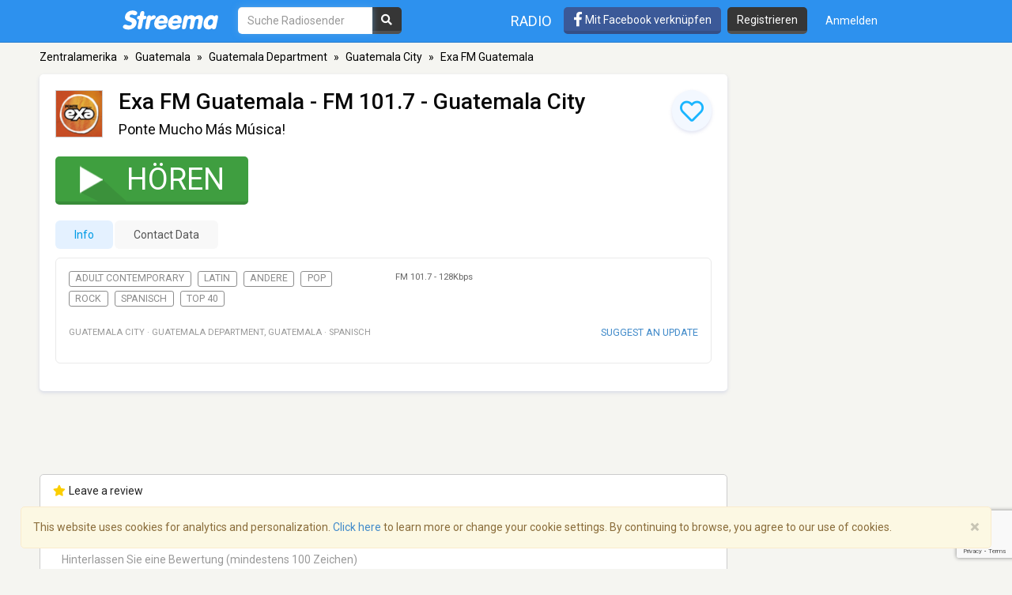

--- FILE ---
content_type: text/html; charset=utf-8
request_url: https://www.google.com/recaptcha/api2/anchor?ar=1&k=6LeCbKwfAAAAAGXbwG-wyQhhz9dxlXuTdtc_oCwI&co=aHR0cHM6Ly9kZS5zdHJlZW1hLmNvbTo0NDM.&hl=en&v=PoyoqOPhxBO7pBk68S4YbpHZ&size=invisible&anchor-ms=20000&execute-ms=30000&cb=5ztsrnxtof9d
body_size: 48930
content:
<!DOCTYPE HTML><html dir="ltr" lang="en"><head><meta http-equiv="Content-Type" content="text/html; charset=UTF-8">
<meta http-equiv="X-UA-Compatible" content="IE=edge">
<title>reCAPTCHA</title>
<style type="text/css">
/* cyrillic-ext */
@font-face {
  font-family: 'Roboto';
  font-style: normal;
  font-weight: 400;
  font-stretch: 100%;
  src: url(//fonts.gstatic.com/s/roboto/v48/KFO7CnqEu92Fr1ME7kSn66aGLdTylUAMa3GUBHMdazTgWw.woff2) format('woff2');
  unicode-range: U+0460-052F, U+1C80-1C8A, U+20B4, U+2DE0-2DFF, U+A640-A69F, U+FE2E-FE2F;
}
/* cyrillic */
@font-face {
  font-family: 'Roboto';
  font-style: normal;
  font-weight: 400;
  font-stretch: 100%;
  src: url(//fonts.gstatic.com/s/roboto/v48/KFO7CnqEu92Fr1ME7kSn66aGLdTylUAMa3iUBHMdazTgWw.woff2) format('woff2');
  unicode-range: U+0301, U+0400-045F, U+0490-0491, U+04B0-04B1, U+2116;
}
/* greek-ext */
@font-face {
  font-family: 'Roboto';
  font-style: normal;
  font-weight: 400;
  font-stretch: 100%;
  src: url(//fonts.gstatic.com/s/roboto/v48/KFO7CnqEu92Fr1ME7kSn66aGLdTylUAMa3CUBHMdazTgWw.woff2) format('woff2');
  unicode-range: U+1F00-1FFF;
}
/* greek */
@font-face {
  font-family: 'Roboto';
  font-style: normal;
  font-weight: 400;
  font-stretch: 100%;
  src: url(//fonts.gstatic.com/s/roboto/v48/KFO7CnqEu92Fr1ME7kSn66aGLdTylUAMa3-UBHMdazTgWw.woff2) format('woff2');
  unicode-range: U+0370-0377, U+037A-037F, U+0384-038A, U+038C, U+038E-03A1, U+03A3-03FF;
}
/* math */
@font-face {
  font-family: 'Roboto';
  font-style: normal;
  font-weight: 400;
  font-stretch: 100%;
  src: url(//fonts.gstatic.com/s/roboto/v48/KFO7CnqEu92Fr1ME7kSn66aGLdTylUAMawCUBHMdazTgWw.woff2) format('woff2');
  unicode-range: U+0302-0303, U+0305, U+0307-0308, U+0310, U+0312, U+0315, U+031A, U+0326-0327, U+032C, U+032F-0330, U+0332-0333, U+0338, U+033A, U+0346, U+034D, U+0391-03A1, U+03A3-03A9, U+03B1-03C9, U+03D1, U+03D5-03D6, U+03F0-03F1, U+03F4-03F5, U+2016-2017, U+2034-2038, U+203C, U+2040, U+2043, U+2047, U+2050, U+2057, U+205F, U+2070-2071, U+2074-208E, U+2090-209C, U+20D0-20DC, U+20E1, U+20E5-20EF, U+2100-2112, U+2114-2115, U+2117-2121, U+2123-214F, U+2190, U+2192, U+2194-21AE, U+21B0-21E5, U+21F1-21F2, U+21F4-2211, U+2213-2214, U+2216-22FF, U+2308-230B, U+2310, U+2319, U+231C-2321, U+2336-237A, U+237C, U+2395, U+239B-23B7, U+23D0, U+23DC-23E1, U+2474-2475, U+25AF, U+25B3, U+25B7, U+25BD, U+25C1, U+25CA, U+25CC, U+25FB, U+266D-266F, U+27C0-27FF, U+2900-2AFF, U+2B0E-2B11, U+2B30-2B4C, U+2BFE, U+3030, U+FF5B, U+FF5D, U+1D400-1D7FF, U+1EE00-1EEFF;
}
/* symbols */
@font-face {
  font-family: 'Roboto';
  font-style: normal;
  font-weight: 400;
  font-stretch: 100%;
  src: url(//fonts.gstatic.com/s/roboto/v48/KFO7CnqEu92Fr1ME7kSn66aGLdTylUAMaxKUBHMdazTgWw.woff2) format('woff2');
  unicode-range: U+0001-000C, U+000E-001F, U+007F-009F, U+20DD-20E0, U+20E2-20E4, U+2150-218F, U+2190, U+2192, U+2194-2199, U+21AF, U+21E6-21F0, U+21F3, U+2218-2219, U+2299, U+22C4-22C6, U+2300-243F, U+2440-244A, U+2460-24FF, U+25A0-27BF, U+2800-28FF, U+2921-2922, U+2981, U+29BF, U+29EB, U+2B00-2BFF, U+4DC0-4DFF, U+FFF9-FFFB, U+10140-1018E, U+10190-1019C, U+101A0, U+101D0-101FD, U+102E0-102FB, U+10E60-10E7E, U+1D2C0-1D2D3, U+1D2E0-1D37F, U+1F000-1F0FF, U+1F100-1F1AD, U+1F1E6-1F1FF, U+1F30D-1F30F, U+1F315, U+1F31C, U+1F31E, U+1F320-1F32C, U+1F336, U+1F378, U+1F37D, U+1F382, U+1F393-1F39F, U+1F3A7-1F3A8, U+1F3AC-1F3AF, U+1F3C2, U+1F3C4-1F3C6, U+1F3CA-1F3CE, U+1F3D4-1F3E0, U+1F3ED, U+1F3F1-1F3F3, U+1F3F5-1F3F7, U+1F408, U+1F415, U+1F41F, U+1F426, U+1F43F, U+1F441-1F442, U+1F444, U+1F446-1F449, U+1F44C-1F44E, U+1F453, U+1F46A, U+1F47D, U+1F4A3, U+1F4B0, U+1F4B3, U+1F4B9, U+1F4BB, U+1F4BF, U+1F4C8-1F4CB, U+1F4D6, U+1F4DA, U+1F4DF, U+1F4E3-1F4E6, U+1F4EA-1F4ED, U+1F4F7, U+1F4F9-1F4FB, U+1F4FD-1F4FE, U+1F503, U+1F507-1F50B, U+1F50D, U+1F512-1F513, U+1F53E-1F54A, U+1F54F-1F5FA, U+1F610, U+1F650-1F67F, U+1F687, U+1F68D, U+1F691, U+1F694, U+1F698, U+1F6AD, U+1F6B2, U+1F6B9-1F6BA, U+1F6BC, U+1F6C6-1F6CF, U+1F6D3-1F6D7, U+1F6E0-1F6EA, U+1F6F0-1F6F3, U+1F6F7-1F6FC, U+1F700-1F7FF, U+1F800-1F80B, U+1F810-1F847, U+1F850-1F859, U+1F860-1F887, U+1F890-1F8AD, U+1F8B0-1F8BB, U+1F8C0-1F8C1, U+1F900-1F90B, U+1F93B, U+1F946, U+1F984, U+1F996, U+1F9E9, U+1FA00-1FA6F, U+1FA70-1FA7C, U+1FA80-1FA89, U+1FA8F-1FAC6, U+1FACE-1FADC, U+1FADF-1FAE9, U+1FAF0-1FAF8, U+1FB00-1FBFF;
}
/* vietnamese */
@font-face {
  font-family: 'Roboto';
  font-style: normal;
  font-weight: 400;
  font-stretch: 100%;
  src: url(//fonts.gstatic.com/s/roboto/v48/KFO7CnqEu92Fr1ME7kSn66aGLdTylUAMa3OUBHMdazTgWw.woff2) format('woff2');
  unicode-range: U+0102-0103, U+0110-0111, U+0128-0129, U+0168-0169, U+01A0-01A1, U+01AF-01B0, U+0300-0301, U+0303-0304, U+0308-0309, U+0323, U+0329, U+1EA0-1EF9, U+20AB;
}
/* latin-ext */
@font-face {
  font-family: 'Roboto';
  font-style: normal;
  font-weight: 400;
  font-stretch: 100%;
  src: url(//fonts.gstatic.com/s/roboto/v48/KFO7CnqEu92Fr1ME7kSn66aGLdTylUAMa3KUBHMdazTgWw.woff2) format('woff2');
  unicode-range: U+0100-02BA, U+02BD-02C5, U+02C7-02CC, U+02CE-02D7, U+02DD-02FF, U+0304, U+0308, U+0329, U+1D00-1DBF, U+1E00-1E9F, U+1EF2-1EFF, U+2020, U+20A0-20AB, U+20AD-20C0, U+2113, U+2C60-2C7F, U+A720-A7FF;
}
/* latin */
@font-face {
  font-family: 'Roboto';
  font-style: normal;
  font-weight: 400;
  font-stretch: 100%;
  src: url(//fonts.gstatic.com/s/roboto/v48/KFO7CnqEu92Fr1ME7kSn66aGLdTylUAMa3yUBHMdazQ.woff2) format('woff2');
  unicode-range: U+0000-00FF, U+0131, U+0152-0153, U+02BB-02BC, U+02C6, U+02DA, U+02DC, U+0304, U+0308, U+0329, U+2000-206F, U+20AC, U+2122, U+2191, U+2193, U+2212, U+2215, U+FEFF, U+FFFD;
}
/* cyrillic-ext */
@font-face {
  font-family: 'Roboto';
  font-style: normal;
  font-weight: 500;
  font-stretch: 100%;
  src: url(//fonts.gstatic.com/s/roboto/v48/KFO7CnqEu92Fr1ME7kSn66aGLdTylUAMa3GUBHMdazTgWw.woff2) format('woff2');
  unicode-range: U+0460-052F, U+1C80-1C8A, U+20B4, U+2DE0-2DFF, U+A640-A69F, U+FE2E-FE2F;
}
/* cyrillic */
@font-face {
  font-family: 'Roboto';
  font-style: normal;
  font-weight: 500;
  font-stretch: 100%;
  src: url(//fonts.gstatic.com/s/roboto/v48/KFO7CnqEu92Fr1ME7kSn66aGLdTylUAMa3iUBHMdazTgWw.woff2) format('woff2');
  unicode-range: U+0301, U+0400-045F, U+0490-0491, U+04B0-04B1, U+2116;
}
/* greek-ext */
@font-face {
  font-family: 'Roboto';
  font-style: normal;
  font-weight: 500;
  font-stretch: 100%;
  src: url(//fonts.gstatic.com/s/roboto/v48/KFO7CnqEu92Fr1ME7kSn66aGLdTylUAMa3CUBHMdazTgWw.woff2) format('woff2');
  unicode-range: U+1F00-1FFF;
}
/* greek */
@font-face {
  font-family: 'Roboto';
  font-style: normal;
  font-weight: 500;
  font-stretch: 100%;
  src: url(//fonts.gstatic.com/s/roboto/v48/KFO7CnqEu92Fr1ME7kSn66aGLdTylUAMa3-UBHMdazTgWw.woff2) format('woff2');
  unicode-range: U+0370-0377, U+037A-037F, U+0384-038A, U+038C, U+038E-03A1, U+03A3-03FF;
}
/* math */
@font-face {
  font-family: 'Roboto';
  font-style: normal;
  font-weight: 500;
  font-stretch: 100%;
  src: url(//fonts.gstatic.com/s/roboto/v48/KFO7CnqEu92Fr1ME7kSn66aGLdTylUAMawCUBHMdazTgWw.woff2) format('woff2');
  unicode-range: U+0302-0303, U+0305, U+0307-0308, U+0310, U+0312, U+0315, U+031A, U+0326-0327, U+032C, U+032F-0330, U+0332-0333, U+0338, U+033A, U+0346, U+034D, U+0391-03A1, U+03A3-03A9, U+03B1-03C9, U+03D1, U+03D5-03D6, U+03F0-03F1, U+03F4-03F5, U+2016-2017, U+2034-2038, U+203C, U+2040, U+2043, U+2047, U+2050, U+2057, U+205F, U+2070-2071, U+2074-208E, U+2090-209C, U+20D0-20DC, U+20E1, U+20E5-20EF, U+2100-2112, U+2114-2115, U+2117-2121, U+2123-214F, U+2190, U+2192, U+2194-21AE, U+21B0-21E5, U+21F1-21F2, U+21F4-2211, U+2213-2214, U+2216-22FF, U+2308-230B, U+2310, U+2319, U+231C-2321, U+2336-237A, U+237C, U+2395, U+239B-23B7, U+23D0, U+23DC-23E1, U+2474-2475, U+25AF, U+25B3, U+25B7, U+25BD, U+25C1, U+25CA, U+25CC, U+25FB, U+266D-266F, U+27C0-27FF, U+2900-2AFF, U+2B0E-2B11, U+2B30-2B4C, U+2BFE, U+3030, U+FF5B, U+FF5D, U+1D400-1D7FF, U+1EE00-1EEFF;
}
/* symbols */
@font-face {
  font-family: 'Roboto';
  font-style: normal;
  font-weight: 500;
  font-stretch: 100%;
  src: url(//fonts.gstatic.com/s/roboto/v48/KFO7CnqEu92Fr1ME7kSn66aGLdTylUAMaxKUBHMdazTgWw.woff2) format('woff2');
  unicode-range: U+0001-000C, U+000E-001F, U+007F-009F, U+20DD-20E0, U+20E2-20E4, U+2150-218F, U+2190, U+2192, U+2194-2199, U+21AF, U+21E6-21F0, U+21F3, U+2218-2219, U+2299, U+22C4-22C6, U+2300-243F, U+2440-244A, U+2460-24FF, U+25A0-27BF, U+2800-28FF, U+2921-2922, U+2981, U+29BF, U+29EB, U+2B00-2BFF, U+4DC0-4DFF, U+FFF9-FFFB, U+10140-1018E, U+10190-1019C, U+101A0, U+101D0-101FD, U+102E0-102FB, U+10E60-10E7E, U+1D2C0-1D2D3, U+1D2E0-1D37F, U+1F000-1F0FF, U+1F100-1F1AD, U+1F1E6-1F1FF, U+1F30D-1F30F, U+1F315, U+1F31C, U+1F31E, U+1F320-1F32C, U+1F336, U+1F378, U+1F37D, U+1F382, U+1F393-1F39F, U+1F3A7-1F3A8, U+1F3AC-1F3AF, U+1F3C2, U+1F3C4-1F3C6, U+1F3CA-1F3CE, U+1F3D4-1F3E0, U+1F3ED, U+1F3F1-1F3F3, U+1F3F5-1F3F7, U+1F408, U+1F415, U+1F41F, U+1F426, U+1F43F, U+1F441-1F442, U+1F444, U+1F446-1F449, U+1F44C-1F44E, U+1F453, U+1F46A, U+1F47D, U+1F4A3, U+1F4B0, U+1F4B3, U+1F4B9, U+1F4BB, U+1F4BF, U+1F4C8-1F4CB, U+1F4D6, U+1F4DA, U+1F4DF, U+1F4E3-1F4E6, U+1F4EA-1F4ED, U+1F4F7, U+1F4F9-1F4FB, U+1F4FD-1F4FE, U+1F503, U+1F507-1F50B, U+1F50D, U+1F512-1F513, U+1F53E-1F54A, U+1F54F-1F5FA, U+1F610, U+1F650-1F67F, U+1F687, U+1F68D, U+1F691, U+1F694, U+1F698, U+1F6AD, U+1F6B2, U+1F6B9-1F6BA, U+1F6BC, U+1F6C6-1F6CF, U+1F6D3-1F6D7, U+1F6E0-1F6EA, U+1F6F0-1F6F3, U+1F6F7-1F6FC, U+1F700-1F7FF, U+1F800-1F80B, U+1F810-1F847, U+1F850-1F859, U+1F860-1F887, U+1F890-1F8AD, U+1F8B0-1F8BB, U+1F8C0-1F8C1, U+1F900-1F90B, U+1F93B, U+1F946, U+1F984, U+1F996, U+1F9E9, U+1FA00-1FA6F, U+1FA70-1FA7C, U+1FA80-1FA89, U+1FA8F-1FAC6, U+1FACE-1FADC, U+1FADF-1FAE9, U+1FAF0-1FAF8, U+1FB00-1FBFF;
}
/* vietnamese */
@font-face {
  font-family: 'Roboto';
  font-style: normal;
  font-weight: 500;
  font-stretch: 100%;
  src: url(//fonts.gstatic.com/s/roboto/v48/KFO7CnqEu92Fr1ME7kSn66aGLdTylUAMa3OUBHMdazTgWw.woff2) format('woff2');
  unicode-range: U+0102-0103, U+0110-0111, U+0128-0129, U+0168-0169, U+01A0-01A1, U+01AF-01B0, U+0300-0301, U+0303-0304, U+0308-0309, U+0323, U+0329, U+1EA0-1EF9, U+20AB;
}
/* latin-ext */
@font-face {
  font-family: 'Roboto';
  font-style: normal;
  font-weight: 500;
  font-stretch: 100%;
  src: url(//fonts.gstatic.com/s/roboto/v48/KFO7CnqEu92Fr1ME7kSn66aGLdTylUAMa3KUBHMdazTgWw.woff2) format('woff2');
  unicode-range: U+0100-02BA, U+02BD-02C5, U+02C7-02CC, U+02CE-02D7, U+02DD-02FF, U+0304, U+0308, U+0329, U+1D00-1DBF, U+1E00-1E9F, U+1EF2-1EFF, U+2020, U+20A0-20AB, U+20AD-20C0, U+2113, U+2C60-2C7F, U+A720-A7FF;
}
/* latin */
@font-face {
  font-family: 'Roboto';
  font-style: normal;
  font-weight: 500;
  font-stretch: 100%;
  src: url(//fonts.gstatic.com/s/roboto/v48/KFO7CnqEu92Fr1ME7kSn66aGLdTylUAMa3yUBHMdazQ.woff2) format('woff2');
  unicode-range: U+0000-00FF, U+0131, U+0152-0153, U+02BB-02BC, U+02C6, U+02DA, U+02DC, U+0304, U+0308, U+0329, U+2000-206F, U+20AC, U+2122, U+2191, U+2193, U+2212, U+2215, U+FEFF, U+FFFD;
}
/* cyrillic-ext */
@font-face {
  font-family: 'Roboto';
  font-style: normal;
  font-weight: 900;
  font-stretch: 100%;
  src: url(//fonts.gstatic.com/s/roboto/v48/KFO7CnqEu92Fr1ME7kSn66aGLdTylUAMa3GUBHMdazTgWw.woff2) format('woff2');
  unicode-range: U+0460-052F, U+1C80-1C8A, U+20B4, U+2DE0-2DFF, U+A640-A69F, U+FE2E-FE2F;
}
/* cyrillic */
@font-face {
  font-family: 'Roboto';
  font-style: normal;
  font-weight: 900;
  font-stretch: 100%;
  src: url(//fonts.gstatic.com/s/roboto/v48/KFO7CnqEu92Fr1ME7kSn66aGLdTylUAMa3iUBHMdazTgWw.woff2) format('woff2');
  unicode-range: U+0301, U+0400-045F, U+0490-0491, U+04B0-04B1, U+2116;
}
/* greek-ext */
@font-face {
  font-family: 'Roboto';
  font-style: normal;
  font-weight: 900;
  font-stretch: 100%;
  src: url(//fonts.gstatic.com/s/roboto/v48/KFO7CnqEu92Fr1ME7kSn66aGLdTylUAMa3CUBHMdazTgWw.woff2) format('woff2');
  unicode-range: U+1F00-1FFF;
}
/* greek */
@font-face {
  font-family: 'Roboto';
  font-style: normal;
  font-weight: 900;
  font-stretch: 100%;
  src: url(//fonts.gstatic.com/s/roboto/v48/KFO7CnqEu92Fr1ME7kSn66aGLdTylUAMa3-UBHMdazTgWw.woff2) format('woff2');
  unicode-range: U+0370-0377, U+037A-037F, U+0384-038A, U+038C, U+038E-03A1, U+03A3-03FF;
}
/* math */
@font-face {
  font-family: 'Roboto';
  font-style: normal;
  font-weight: 900;
  font-stretch: 100%;
  src: url(//fonts.gstatic.com/s/roboto/v48/KFO7CnqEu92Fr1ME7kSn66aGLdTylUAMawCUBHMdazTgWw.woff2) format('woff2');
  unicode-range: U+0302-0303, U+0305, U+0307-0308, U+0310, U+0312, U+0315, U+031A, U+0326-0327, U+032C, U+032F-0330, U+0332-0333, U+0338, U+033A, U+0346, U+034D, U+0391-03A1, U+03A3-03A9, U+03B1-03C9, U+03D1, U+03D5-03D6, U+03F0-03F1, U+03F4-03F5, U+2016-2017, U+2034-2038, U+203C, U+2040, U+2043, U+2047, U+2050, U+2057, U+205F, U+2070-2071, U+2074-208E, U+2090-209C, U+20D0-20DC, U+20E1, U+20E5-20EF, U+2100-2112, U+2114-2115, U+2117-2121, U+2123-214F, U+2190, U+2192, U+2194-21AE, U+21B0-21E5, U+21F1-21F2, U+21F4-2211, U+2213-2214, U+2216-22FF, U+2308-230B, U+2310, U+2319, U+231C-2321, U+2336-237A, U+237C, U+2395, U+239B-23B7, U+23D0, U+23DC-23E1, U+2474-2475, U+25AF, U+25B3, U+25B7, U+25BD, U+25C1, U+25CA, U+25CC, U+25FB, U+266D-266F, U+27C0-27FF, U+2900-2AFF, U+2B0E-2B11, U+2B30-2B4C, U+2BFE, U+3030, U+FF5B, U+FF5D, U+1D400-1D7FF, U+1EE00-1EEFF;
}
/* symbols */
@font-face {
  font-family: 'Roboto';
  font-style: normal;
  font-weight: 900;
  font-stretch: 100%;
  src: url(//fonts.gstatic.com/s/roboto/v48/KFO7CnqEu92Fr1ME7kSn66aGLdTylUAMaxKUBHMdazTgWw.woff2) format('woff2');
  unicode-range: U+0001-000C, U+000E-001F, U+007F-009F, U+20DD-20E0, U+20E2-20E4, U+2150-218F, U+2190, U+2192, U+2194-2199, U+21AF, U+21E6-21F0, U+21F3, U+2218-2219, U+2299, U+22C4-22C6, U+2300-243F, U+2440-244A, U+2460-24FF, U+25A0-27BF, U+2800-28FF, U+2921-2922, U+2981, U+29BF, U+29EB, U+2B00-2BFF, U+4DC0-4DFF, U+FFF9-FFFB, U+10140-1018E, U+10190-1019C, U+101A0, U+101D0-101FD, U+102E0-102FB, U+10E60-10E7E, U+1D2C0-1D2D3, U+1D2E0-1D37F, U+1F000-1F0FF, U+1F100-1F1AD, U+1F1E6-1F1FF, U+1F30D-1F30F, U+1F315, U+1F31C, U+1F31E, U+1F320-1F32C, U+1F336, U+1F378, U+1F37D, U+1F382, U+1F393-1F39F, U+1F3A7-1F3A8, U+1F3AC-1F3AF, U+1F3C2, U+1F3C4-1F3C6, U+1F3CA-1F3CE, U+1F3D4-1F3E0, U+1F3ED, U+1F3F1-1F3F3, U+1F3F5-1F3F7, U+1F408, U+1F415, U+1F41F, U+1F426, U+1F43F, U+1F441-1F442, U+1F444, U+1F446-1F449, U+1F44C-1F44E, U+1F453, U+1F46A, U+1F47D, U+1F4A3, U+1F4B0, U+1F4B3, U+1F4B9, U+1F4BB, U+1F4BF, U+1F4C8-1F4CB, U+1F4D6, U+1F4DA, U+1F4DF, U+1F4E3-1F4E6, U+1F4EA-1F4ED, U+1F4F7, U+1F4F9-1F4FB, U+1F4FD-1F4FE, U+1F503, U+1F507-1F50B, U+1F50D, U+1F512-1F513, U+1F53E-1F54A, U+1F54F-1F5FA, U+1F610, U+1F650-1F67F, U+1F687, U+1F68D, U+1F691, U+1F694, U+1F698, U+1F6AD, U+1F6B2, U+1F6B9-1F6BA, U+1F6BC, U+1F6C6-1F6CF, U+1F6D3-1F6D7, U+1F6E0-1F6EA, U+1F6F0-1F6F3, U+1F6F7-1F6FC, U+1F700-1F7FF, U+1F800-1F80B, U+1F810-1F847, U+1F850-1F859, U+1F860-1F887, U+1F890-1F8AD, U+1F8B0-1F8BB, U+1F8C0-1F8C1, U+1F900-1F90B, U+1F93B, U+1F946, U+1F984, U+1F996, U+1F9E9, U+1FA00-1FA6F, U+1FA70-1FA7C, U+1FA80-1FA89, U+1FA8F-1FAC6, U+1FACE-1FADC, U+1FADF-1FAE9, U+1FAF0-1FAF8, U+1FB00-1FBFF;
}
/* vietnamese */
@font-face {
  font-family: 'Roboto';
  font-style: normal;
  font-weight: 900;
  font-stretch: 100%;
  src: url(//fonts.gstatic.com/s/roboto/v48/KFO7CnqEu92Fr1ME7kSn66aGLdTylUAMa3OUBHMdazTgWw.woff2) format('woff2');
  unicode-range: U+0102-0103, U+0110-0111, U+0128-0129, U+0168-0169, U+01A0-01A1, U+01AF-01B0, U+0300-0301, U+0303-0304, U+0308-0309, U+0323, U+0329, U+1EA0-1EF9, U+20AB;
}
/* latin-ext */
@font-face {
  font-family: 'Roboto';
  font-style: normal;
  font-weight: 900;
  font-stretch: 100%;
  src: url(//fonts.gstatic.com/s/roboto/v48/KFO7CnqEu92Fr1ME7kSn66aGLdTylUAMa3KUBHMdazTgWw.woff2) format('woff2');
  unicode-range: U+0100-02BA, U+02BD-02C5, U+02C7-02CC, U+02CE-02D7, U+02DD-02FF, U+0304, U+0308, U+0329, U+1D00-1DBF, U+1E00-1E9F, U+1EF2-1EFF, U+2020, U+20A0-20AB, U+20AD-20C0, U+2113, U+2C60-2C7F, U+A720-A7FF;
}
/* latin */
@font-face {
  font-family: 'Roboto';
  font-style: normal;
  font-weight: 900;
  font-stretch: 100%;
  src: url(//fonts.gstatic.com/s/roboto/v48/KFO7CnqEu92Fr1ME7kSn66aGLdTylUAMa3yUBHMdazQ.woff2) format('woff2');
  unicode-range: U+0000-00FF, U+0131, U+0152-0153, U+02BB-02BC, U+02C6, U+02DA, U+02DC, U+0304, U+0308, U+0329, U+2000-206F, U+20AC, U+2122, U+2191, U+2193, U+2212, U+2215, U+FEFF, U+FFFD;
}

</style>
<link rel="stylesheet" type="text/css" href="https://www.gstatic.com/recaptcha/releases/PoyoqOPhxBO7pBk68S4YbpHZ/styles__ltr.css">
<script nonce="Jw6vU5rMnnExGf10jkI1dQ" type="text/javascript">window['__recaptcha_api'] = 'https://www.google.com/recaptcha/api2/';</script>
<script type="text/javascript" src="https://www.gstatic.com/recaptcha/releases/PoyoqOPhxBO7pBk68S4YbpHZ/recaptcha__en.js" nonce="Jw6vU5rMnnExGf10jkI1dQ">
      
    </script></head>
<body><div id="rc-anchor-alert" class="rc-anchor-alert"></div>
<input type="hidden" id="recaptcha-token" value="[base64]">
<script type="text/javascript" nonce="Jw6vU5rMnnExGf10jkI1dQ">
      recaptcha.anchor.Main.init("[\x22ainput\x22,[\x22bgdata\x22,\x22\x22,\[base64]/[base64]/MjU1Ong/[base64]/[base64]/[base64]/[base64]/[base64]/[base64]/[base64]/[base64]/[base64]/[base64]/[base64]/[base64]/[base64]/[base64]/[base64]\\u003d\x22,\[base64]\\u003d\x22,\x22wobDisKvw6QAw7vCm8KRRsORScOjH8OSDzwAwqIHw7VHF8OBwosvXBvDjMK2FMKOaS7ChcO8wpzDsQrCrcK4w5oTwoo0wpY4w4bCswkrPsKpfW1iDsKNw6xqERIvwoPCizbCiSVBw5rDsFfDvWrCglNVw4ErwrzDs0R/[base64]/CqsK3P1g/wpnCp8KCHsKwd8KqwonCssOaw4pJSWswTsOyRRtML0Qjw6nCsMKreHF5VnN2C8K9wpxCw4N8w5YNwow/w6PCjXoqBcOvw6QdVMOawpXDmAISw7/Dl3jClcK2d0rCi8OqVTgSw5Ruw510w7BaV8KWRcOnK1fCv8O5H8KuXzIVZ8OrwrY5w6RLL8OsR2opwpXCtEYyCcKCBkvDmnTDisKdw7nCoGldbMK+D8K9KC7Dh8OSPR7ChcObX1rCn8KNSUXDssKcKz7ClhfDlzvCjQvDnX/DliEhwonCmMO/RcK1w6ojwoRGwrLCvMKBMGtJIQ5zwoPDhMK8w5YcwobCnUjCgBESElrCisK5XgDDt8KpFlzDu8K4QUvDkT7DjsOWBRnCvRnDpMKGwodufMO0LE9pw55NwovCjcKSw5x2CyUMw6HDrsK5GcOVwprDr8O2w7t3woE/LRRlIh/DjsKUZXjDj8OQwrLCmGrCqTnCuMKiKMKRw5FWwo/[base64]/[base64]/CnsKcw4Icw4xkw61hwqHDg8OxSsO8NMOPw4UIwo4JA8KvJ1UUw4jCuzA0w6DCpQsnwq/DhF3Cjkkcw5LClMOhwo10EzPDtMOqwrEfOcOUYcK4w4AwAcOaPHkjaH3DnsKTQ8OQCsOnKwNma8O/PsK9GhNNGhbDh8OVw7JhRsOqbndHOURNw47ClcOwWkHDlQHDpC/[base64]/ZGYcw6tZw67DjsKYwr3Drj1RwrlkwpYoFg4Hwo3DlMOZdcO2BcKMasK3bk8wwrJUw6jDlWLDlQnCnU4UBMODwr8uIsOrwpJYwpjDnVHDpGstwp/[base64]/CqHYmwoLDtDNxBRbDgsOYdXQCSyBxwpPDpmJFEwoSwpdNOsOzwpIWc8KDwr0Ew6Z9fcKew5DDmngbwoDCsGnCh8ONX2TDosKJf8OJT8ODwonDlcKXNEAHw4PDpihvAsONwpJWdX/[base64]/[base64]/DhcOrMzkCK1bDlsONw5ISWcO6X8OVw5JzVcKIw7FHw4nChMOXw5/DpcKcwr/CvlHDpgvCknPDtMOTUsKRQ8OMesOfwobDtcOxAkPCpntRwrUFwrg7w7zDgMOEwqtzw6PCpF80KycKwrwswpDDhAvCo1gjwrvCsA1EKFzDmGZbwqnCvBXDmsOvWkVJNcOAw4XCgMKWw5cDMcKkw6nCozTCvz3Cvl8kw6EzaF8/w4tlwrYNw78uFMK7SgXDkcOSeCfDnjPCtSbDusKcaDw0w53CisO+CxjDvcObasKrwpAucMOhw5s/bUVddFJfwrHDosODRcKLw5DDkMOyYcOPw4xgDcOVHhDCjkDDtWfCpMK1wpPCiigJwpRdNcKzbMO5PMKBQ8OBVTfCnMOkwoBkcRvDj1s/w6rDlRcgw65JbVF2w5wVw7dXw7bCksKiY8K5VykRwqo1C8KGwo/CmMOhSHXCunkLw509w4TDmsOwLXbDg8OAfl/CvsKswr3Ds8K+w5jCnsOeSsOWDHHDqcK/N8K4wqY2TjPDrcOOwqx9JMK3wpbChgMVZcK9csK6wqbDscKdNx3DsMKyWMKjw4fDqCbCphzDmcOOGycYwoXCr8KMfysTwpxywrMHTcOPwoYMb8KWwrPDlSTCtyM8GsKhw7rCpi9vw4/Chzp5w6tjw7Q/w4JndXnDlUvDglzDi8OpOMOuL8OnwpzCsMKnwpslwrrDtMKXCsOLw6hMw4IWYToOLjA/wp/Cq8KuKSvDlMK2X8KPGcKiCCrCisOowp/DrjIXdiTDvsK5XsOKw5EfQzHDrV9gwoDDvyXCr37DgcObQcORVU/[base64]/DqVTDsMKfeMO7dxnDp8KXNxpYKcKBdX/Dt8K1csOgMMOCwoVtNQvDpMOHXcOpFcOAw7fDscKiwoHCqWXCo11GOsO9Tj7DiMKIw7VXwqzCv8Knw7rCsQYEwpsuwqjCpxnDtn5MRCFkTMKNw47CiMO/WsK/IMO1F8OjKGZ2ZzZRBsKtwp1jezbDi8Oww7vCoVUAwrTCjnF1d8KkfRbCisKHw4fDj8K/citPTMKsb1rDqgUTw6/DgsKGN8OLwo/DtivCh0/CvXnDj13Cl8K4wqPDqMKrw7MtwqPClVzDiMKhfhtww74gwqrDvMOywrjCmMOfwohGwoLDvsK5dxbCtWPCs3EgEcK3dsObFVpUGCTDt38Vw5cywrLDt2YQwq0Nw4p4Jg3DqsO/wpnDscKTVcOIN8KJaQTDhA3CuknDvsOSCH7CncOFNDk7w4bCmHbChcKDwqXDrgrClQobwqR+WsOkbwokwqo1YD3CuMKuwrxrwo0CITfCrGk7w48Ew4DCt1vDtsKPwoV2Lz/CtCPCgcKCU8Kqw7IowrpGF8K1wqbCoRTDgTTDl8O6XMOjcXLDhzkoesOQPS5Aw4fCssO5VR/DssKzw7hBQHLDtMKJw6bDo8OUw4JOEHjCkRXCoMKFPzhDDcOlRsKKw6/CqMK3RHAiwppZwpbCh8OWVsKrUsK+wpwjWBzDqmUUacOcw6N/w4vDisOFSsKWwqfDhCJsQ0LDocKZw7TCkTLDmsK7R8OHLMO/bRvDsMK/wpjCicOiwqTDgsKfNgLDsTlLwrIKSMOiHcO4ZV7DnjssIywrworClVcsfjJDZMKCLcKGwqA5wpRKSsO9Pi/[base64]/DoT5Gw6pww5jCn8O4S8K1L10CwrvCs8ONOFtRwo43w5xlVBHDt8O8w7saXsO4woHDlz1hLMOjwpzDi0wXwoxzCMOpcl7CoF/CucOEw7tnw5HCr8O5wrzDpMKkLyzDtMKLw6sMacOrwpDDqnA3w4APPQJ/wrdkw6/Cn8O+UCJlw4Bqw6fCnsKcX8KKwo8gwokYWMK2w7ojwpzCkD93DiNDw4cXw5jDosK5woPCv0NVwrZ7w6rDgVHDhsOpwqMEUMOhLCXChE0KdmLDr8OXPcKnw6JhWEjCjAMRTsKUw5vCisK+w5/DsMKywojCqMONCBPCgcKOdsKMwonCuhtdKcO6w5vCkcKHwpzCpFnCo8OdEiR+e8OBUcKKbyFUUsOJCCzCj8KtIyA9w59cdFddw5zCosKMw7HCscOKZ2oaw6Eywoc6worDv3Nywrtbwp/CjMOtaMKRw6vCm17CncKLPyAIfcKPw7TCiWA4aC/DnCLDsCVJwrXDgcKRf0zDoxs0PMOrwqDDrm3DvMOcwoZIwrpGJkIfJWJ1w4vCgMKHwqpeHn7DhD/Du8OGw5fDvAfDncOdJQTDr8K5IMKAT8OqwpHClFfDo8KHw5zDrA7Dv8OQw6/[base64]/CpzQmMAHDlMK3wqjDv8Ocwq7CksOtwrjCvl1KwqHDi8Kvw5nCoScJA8KEeGZMBmbDmXbDoRrDssKNbcKmQDVIU8Oaw61PCsKuE8O7w60bMcKMw4HDm8Ojw7l9dGwYIXowwp7CkQQUFsObIV/[base64]/dMOSwqDDpcOvUy3ChwNvwpfConN/[base64]/R8Oew7nDuhcZw5DDtcKXTcK4w4DDvcKiwqfDgMOZwrvDocO7wqvCoxbCg3PClMKSwoZbfcOwwoV3K3nDklYmOxbDosO3UsKSesOaw7zDhxZyecKxcnvDlsKqAcOlwq51woV/wqpmOMK+woVWKMOAdzFFwpkIw6PCuRXDnEcsDWPClWnDnxBRwqw/w6PCljw+w7bDnsKqwoF5DUTDmmrCsMOMC3bCicKsw7VXIMKcw4bDgzs1w54TwrzChcOQw5EAw5FmAE7CiBh/w5diwpbDqMODGE3CuGo9Eh/Cv8OLwr8Pw7/DmCjDicO1w6/Co8KhJ1AbwqpDw7MKD8OgfcKSw7/CpsKnwpnCrsOVwqIoU0bCuFdCLypuwqN4YsK1w4dPwqJuw5/DusK2QsOUBxTCuiXDgRPDucOdOlsqwojDscO7C0fDvlIBwrrCsMKvw5/[base64]/CqU1hYHIhHF/DpcKWdcKaWcKsNMOOCcOfZsO0dsOTw5PDlwIoasKibGMlw5XClwPCh8KpwrHCvSbDohUlw6A4wo3CvkEpwp/Cp8KiwrjDrHvDv0XDtiHCg3Iaw6nChBASNcK0BzDDjcK1BcKFw6vCkxEYQ8KSM0DCoFTCthE2wpB1w6LCoXrCglHDsl/CqGdXd8OHKsKvCsOkV1zDjsOkwrdHw4DDvsOdwovCpcOzwpTCg8OLwoDDlMO1w4o5flR/[base64]/Co8KvwpfDlcOrfETCqsKuwr0Gwo7DksKlwrk4KMKdXsOHw73Ct8O4wog+w5MPI8KdwpvCrMOkCMKww7c4MMK/wpJyQDPDijPDrcOPQ8O2dMOzwpfDmgYPecOIX8OVwo0/[base64]/DrTPDvMKuW2AufsOvw5g4wo/DtVVpe8K3wqlLGB3CmCIGAh8yZR7Dl8Kaw4TCrWbCvsK3w6gzw7wAwowGLsOTwrEFwpMJw6XCjXhUDcO2w640woZ/wobCjmJvB0bClMKpCDIVw43DsMOVwoTClVHDncKQLz8MPlckwqEjwprCuCzCkWl7wp9sUS7CmMKRa8K1XMKlwrDDsMONwoHChxrDnW4OwqbDocKWwqMFWsK7KRXCgcOTeWXDkG5+w7VSwrwGI1bCnSpZwr/CqMOpwqoPw6R5wr3Cv08yTMKMwrQzwqZowpI+Mg7Cl13DqAlsw7rCmMKAw4/CiEZdwrNFMR/DiyvDscKnfMOywpXDrTHCuMK1wq4jwqVfwpNvDGPCkXI0DsO/wp8AbmHDpsK6w5pkw4N/[base64]/w7QBwr/CicOsw5bCljJHw5YUYMKPMsO7U8KKSMKlVWXCqQthUDNSwoLChsOEe8KcAljDjsKMYcOGw7cxwrPDtnLCp8OFwoTCrx3CiMK/[base64]/DjMKqA8ObwopVw7g8ecKxw784QghEY8KAI8K6w47DtsOPBsKEXW3DuHpmIA8nckt1wp7CgcO0H8KMEMOow7rDszHCpl/Cnx9rwolEw4TDhmcsERN8UMOYSDU5w4zDiH/DrMKxwqN+woDChsK/w6HCrsKOwqUowqvDs0h3w4bChsKsw7XCv8Opw6/DmDgPw5xvw4rDhMOTwprDmUfCisOow7ZHSDkTBXrDp1RNWjnCsh7DnyZuWcK/wqvDl0LCgUFEFMKBw4J8U8KLIl/[base64]/Ckzp0wp/Ck0EpZXvDoMKnETwaPXDDgsOtw7Abw5zDjkbDgFbDrj/CpMO/LmY/L0YlKnI5SMKjwqlnEhQFeMK4b8KSOcKfw5cxf10lUgtPwpzDhcOgdUp8MGnDjMKiw440w7LCryw3wrg1AxQpDMKhwqALPsKMOGlCwp/DucKGwp8xwogFw6sBE8Oqw4TCu8OlMcObOmNQwqjCmMO9w47DjkTDhxvDqMOeQcOQE0UFw5HCpMOJwokoD054wqrDoFDCqcO0ZcO/wqZPXCvDrD7Ds0Ruwo5AID54w74Xw4nCpMOHLGvCrHrChsOCairCkSDDpMK/w61ZwpbDlcOIc2bDp2UpMzjDgcOhwqXCpcOywqNGEsOCWMKOwqdILyk+WcO4wp8/[base64]/wosrwrphdcKbw5hCw6dbesOZw6NnCMOPEsO+w7oDwrI9KMOjwpl+SA9xa1pbw4s6ewvDpVAEwqDDrljDlMKbfwzCqsOQwo/Dn8OKwqMUwphVKzIhSiR5PsOVw744QnYpwpRzHsKIwpjDp8OkSD7DoMKbw5Z3Mw7CnjUfwrAmwrRuM8K9wprCgD86ScOdw4Udwr7DkxvCv8O1FMK2QsOWXknDlTjDv8ONwqnCqkk1d8Orwp/[base64]/CoDBZdWgPVcOnw7/CgsOEwptveFgUwowQCRzDp0tCRXtEwpRKwpInUcKxBMOOcm7Ct8KpNsODIMKuPVPDg0IyOCYMwpdqwoANL3EcMX0Mw4XCtcKNEMONw4HDk8OZWsKfwqzCsBhfJcO+wqolw7ZqYFbCilnClcK/w5nCl8KKwp7CoA4NwpvCoGpVwrpiASFuM8O1S8KtEsORwqnCnMK3wofCs8KDLmoSw4kaD8KwwrLDoHw9VsKaB8OHUMKlwqTCpsOiwq7DlU0HFMKXLcKDal8gwp/CvsOQcsKuR8KxQ2FBw4zCnjJ0LhA/[base64]/[base64]/Cqzg8ZWvCoyM2fcOKbEHCnX43w5zDicKpwpgENnPCuWY4BMKKLsO3wozDuArCrV3DlMO9XcKRw4nDhcOqw7h6AzfDuMKiGcK8w6tHdMOcw5ohw7DCr8K2P8OVw7VSw6odT8OGd1LCi8O6wo5Bw7DDv8K3w6vDu8OECE/DosK1OAvCl3vChW/CusKIw5stQMOvemprMxNAGxEqw4fCpx9bwrDDijTCtMOkwokDwonChXwTDz/DinljCWHDjhI1w7QPFjvDpcOTwrvCvg9Ww6lHw4/DmcKEwqHCtnHCtsOtwr8AwqHCvcOwaMKHIjYOw4EpFMK8YsKNcSBDL8KHwp/CtA/DqH98w6FiJcKtw5bDh8O6w4JNVcOpw43DnQLCkXEka2oZw6dAD23CjMKhw5RmCRtLVWAFwo9qw7YFDsK2BzJawro+w6ZtXwnDn8O/[base64]/[base64]/P8OSwrPCk1kxwrDDtEPDqWDCpGLDsl/[base64]/CsMKcw4tcw4rDrcK/aMK/ZgnDncOGMmnDisOdw67Ci8OQwpEbw5HDgcKmEcKBF8Kaa0bDq8OoWMKLwqIkIQp6w5TDvcO2f3hgQMKGw7gOwr7CscOAKcO/w68Ww6wPfxZqw5dPw41DKS9bw6Mnwp7Dm8Kkwq3CisOvKGrDuEXDg8KRw4k6wrNNwoZXw65dw7s9wpfDgMOmJ8KuPMOyNEp8wpXDjsK/w7/[base64]/Ck14ENnjDtMKPdUHCmSfCu8OhAXQkTV/CpjnCrcKfIEvDp23CscODScOYw5Anw7HDhsORw5Nlw7fDtS8dwqHCpgrCqRvDvMOMw7w6bjbCmcK1w4TCjT/DtcKnFsOBwoxLf8OWFTLCj8OVw4jCr1nCgh45wr1DSyo0QhAPwr02wrHCsktSFcKUw5RaVcOhw6nCkMO9w6fCryhuw7t3w6kfwqx3Sh/DsRM8GcKtwpzDtgXDtAtDMRTCu8OpNMKdw53Dm1nDs0dEw6BOwqfDjy7CqybCs8OrTcOcwpA7fVzCk8OgP8K/[base64]/w73DpcKmw4jDjUnDvsKawr8lw5oeN2Iiwo4WLWdmdcKfw5vDsDTCpsO4LsOcwq5ZwqjDsTJEwo3DiMKuwoBsd8OMX8KDwp1qworDpcO0GsK/MA1dw4ZywqjDhMObMsOVw4TCosKswqnDmFRCAsOCw50qbz5iwpzCswvDoRHCr8K3TnbCkQzCqMKLLh9ReREhf8Oaw6x5w6ZhAw3Dmklvw5fCqgVOwqjCoCjDr8OPWx1BwoUxU3Yiwp5Xa8KXeMKkw5tsEMOgCiTCr3x7Hj/[base64]/w5kEwoo9w4tHJMKIVsKlbcO9wqo5w5gXw67Dum1WwpZxw7vCmBHCgHwvBQl8w6dNMcKHwpTCvMO5wpzDgsKnw659wqRMw4k0w6Fgw4vCgnzCrcKXNMKSOHVsacK1w5VnHsK8cR1AbMKRMgnDkUk6woRjQMK/DFjCum3CisK2GMOtw4vCrXjDvifDtl5hDsOvwpXCiBxqG0TCmsK1a8O4w6U/wrZkw5nCvMOTTSVEUEVsKcOVQ8KDH8K1ecO4eG5qFCc3wowrHsOZa8KnS8KjwozDp8KxwqIhw7rCiEs6wp05wobCisKMWsOUFEk9w5vCngpdJkcdU1Fjw4URe8Ovw6LDmDnDgg3CuUMGCsOEP8KUw7TDksKreA/DtcKQQFnDm8ONXsOnKTstG8O+wozCqMKdwqbCpHLDn8KME8KVw47DrMKqR8KsGsKsw6dyQm4+w6jCol/Cg8OjYFLDn3bCm2Q+w6bCtm5WDsK9w4rCq0bCgRB5w6MZwqnCr2nCgAXCj37DlcKILsOVw6xUVsOcY1XCvsOyw7/DqjImAMOKwpjDh1fCiW9iNMKFSlbDg8KRNiLCsy3ClsKYGsK5wppjF37DqBzCiWlgw6TDtAbCisOewotTCjBMGSBaLF0FacOmwoghQULClMKWw7vDlcKQw5zCiXvCv8Kaw6/[base64]/Coh8MFhFHd8O/[base64]/CkcOMDH7DpcKQw5TCusOpw7p/woc8WWs5wo7DikQrEMKVVcKLXMOZw6snWT3Dk2pwHXtzwr/CkcKIw55AYsKzCANoLBo6S8OXdDA8JMOYesOuUFtYQMKdw7DCicOYwqTCocKpRRbDgsKlwrvDnR4iw6h/wqzDkx3Dl1TCmsK1w6nChFRcVmBiw45NDRHDoHzCoWluBXdlCcKEQ8KkwpHDoE44P07CncKBw67DvwLDv8Kxw4PCiwdkw4hYe8ONEQJec8KZc8Oyw77Cuy7CtkovDGXCg8KwQGVdTlhiw5TDpcOcMcOLw4Igw6kLBFF2fMKKZMKGw6rDosKlKsKIwq02wp/DvXjDj8OkwovDkHQjw5Ejw47DksKqA0wFOMOCAMKqLMOvwqtBwqwcFwjCgyowasO2wphqwrTCtBjCmRzCqj/CsMOMw5LDjsOtTQgRX8Osw7fDiMOLwozCpcO0AknCvHXDmcObVsKCw6d/[base64]/[base64]/Du13DiyNewq3Dr0jDmHHCuMOnw47Cojo2UyvDscKJwpNcwpRwIsK7KlbCnsKSwrXDoj88Dl/Dt8ONw5xWEHbCgcOlwoNdw5rDqMOyInorWcOswo5BwojDhcKnIMK0w4jDocKfw44aASJowpTCuRDCqMKgwrDCmcKVPsO8woHCkBdqw4bDt3kcw4XCvnQvwo0YwoPDniMpwrE8w7PCvsOoUwTDgxDCqy7Crh86w7zDh0jDo0bDqHrCocK/w6nCuFszU8OIwpPDoxlnw7XDthPCr37CqMKYPMOYRC7CjcOcw4nDtW7DrgUmwp1AwojDgMK7EMOcfcOXacOiwrFew7ZtwrIewrIsw6TDsE/Dr8KLwoHDhMKHw7LDscOew5J0JAfDuldew6tEGcOIwq1FecO7fht4w6MSw5hSwq/DnGfDoFbDnlDDlkA2eSBZG8K6fxDCtsKhwo5/KcKEEsOtwoLCmkDCsMOwbMOcw7A4wpk6GCkAw7ZIwqgDYcO/ZsOOeGl5wqfDnsOWw5PCpMKNVcKrw4jDtsOmG8KEGnbDoC/DjRbCvEnDhsOjwr3Dq8OSw4HCki5uJDYnUMKew7fCkid/[base64]/Cu1AZw7tUTsO8CXvDjMK3wrhEXcKkR2fCvgETw4TDkcOHQMOwwrQzHMK/[base64]/w6FKw4s2dDtfMAjDkF/[base64]/CnsOgw5XDqkPDiMOdwqpsw4zCt8ODTcKZwroIw7PDqsKQWsKEDsKFw6DCsDfCjMOsW8KEw5d0w4xBO8OSw5kswqsZw5bDpRLDuErDmwNsRsKDTMKIBsKaw7YpbzoGOsOpXTvClQFaCsKHwpU9GBY7wr7Cs0/[base64]/U8OrNQB+w4hOwrbDjQpRdMOiwoRowoXCh8ONE3PDv8OWwosiIHbCinxMwobDoHvDqMOWHMKgecOhesOuPh/DuhwnG8KpN8OFwprCmlRuNcODwrhwAinCl8OgwqXDoMOaF0ltwqTCqnzDuR9gw4skw49nworCnRctw5svwrVBw5TCp8KQwrdlNhdSHC4oCVDCu2DDtMO0woN/[base64]/[base64]/DssOawqJPw6wGwqTCvsOyVcK7QANOXsKBwrTCv8OgwrQxKcKLwrrCmMK4dwREasKQw4QVwqV8SMOrw4whw4Q0Q8KXw4w7wo1/[base64]/DkznCiBhPO8OEw6MhJAQhB8O1N8KIJC/DlCvCixx+w7DCpWNYw6XDvwA0w7nDoBcofwAzEFLCjMKDSDdMdcKsVFYEwpV6BAAAF3VRHyI4w4PCicKZwonCtnTDlTIwwp0VwpLDuFnDoMKfw4wILhZOD8Ojw43DrVRLw6HDqMKASFvCmcObMcKjw7QtwoPDhjkwQTd1I1/CtlFyVsOTwpIUw7JdwqpTwofCtcOuw4dwZ3MVLsKuw5RvbsKHeMOaNxbDoEMVw5PCh3rDj8K7Tk/DgsOnwpvDtH8/[base64]/f8KRw6UABGzDo8OIwox5woA0G8OlA8OKwpXDicOreTxVSg3Cj13CqRjDmsKeWMODwpLDrMOZEg5cBTPCslkRBTYjKsK8wolrw6gpDzBCEsOmw5wad8Osw4xHQMO7woN7w5nChXzCtgRrSMKHw5PCt8Ojw5fDncK6w4jDlMK2w6bDnsKEw7hAw699LsKWMcOJw5ZWwr/[base64]/[base64]/NHnCrTTDnMK8w5t0EcKjchnDpsOtw73CiwTCrcOrw5/CmMOwY8OVck3CjMKPw4bCnj8lP2HDmUjDuCDDm8KaMkZRecKtMsKTFGslJB8Ow61bSyTCqVN/JVNDI8OQfmHCscOxwpHDnAgcCMO1bw/CoAbDsMKxPmRxwrFoO13CsHwVw5vDnQnDkcKgVyDCpsOtw58gOMOfHsOgJkrCsTkowqLDogXChcKZw4zDjcKeFmxNwqdRw54bKsOFDcOSw4/[base64]/wo/CuhPDvQB0UDjDjsOpbcOpw6JubsKiw7TDosKQPsK1YMO1wpsEw6JIw5RswqzCtUvCp1gyQ8KBw7tWw4MNDHpVwoUuwonDuMKnw4vDu0pjbsKgw6bCuUlrwq/[base64]/w4F9w5fCojbClsKZTEPCkBvDsVnCoMKNw5p0P8KSwqDDscOcCcO1w7/DrsOkwpt2wp7Dv8OUGjYJw4rDlyAfZhfCn8OaOsOiIToKQ8KRGMK9V1UGw74IORLCoA3Dq3/[base64]/DkEVIw7PDjDELwrPDvgjDrhQmAcOjwosiw61Xw53CisOUw5XCvlVdcT3DpMK+al5HW8KEw7EILG7ClsOawp/[base64]/w71iGzbDlEM6XsORwotWwpPDocK1X8O6XcKAw5XDtsOdUnI2w7nDg8KswpNuw4TCtXXCpMO2w4gawqNqw4nDsMO3wq05CDnCmiEdwo8ww5zDlcOUwpA6OFNKwqpjw5zDug/[base64]/ChWjDrFHDikbDicKnwpRzwqJowp/CqX0oI2NXw6RtdyvDqSsfUkPCqUfCokxtNhktKgrCoMOeAMOxa8Khw6HCkSfDi8KzHcOcw75PUcKmHBXCncO9IzpYIsOOB0rDqMO+Qj/CjcOlw5zDocO6J8KDA8KePnlDFCrDscKBP03CnMK3w4nCvMOaZzvCiSMdIcKdHWHDpMO8w7QQcsKhwrFxUMKaR8Kew57DgsKSwpbCt8OXw5xeQMK8wo4NdjEewr/Dt8OBBA4efyc3w5YawrpfIsKOXMKXw4IgKMKawqo4w7t6wo3CpVItw5Ndw6kIEmUTwqnCjkp1RMOnw5lLw4QPw7BuacOcw7TDlcKiw54+V8ObMlHDqijDqcODwqTDqFHCqmPDksKQwq7ClSrDvi3DpBjDt8KJwqzDicOcAMKrw5wvM8OMS8KSOMK5BMK+w5sQw48/[base64]/[base64]/DhSjCmcKWw6dGW8KxwrnDpDrCrGTDhcKCwp4td28Gw5Inw7IOKMOHOcKJw6fCoiLCkzjCr8KFG3kyKsKiw7fClMOewpzCuMKNewRHXgzDoXTDn8KTaCxQV8KNJMKgw4zClMKNO8KWw7JUQsKCwoAYN8KWwr3CkFtnw5DDt8KHVsO/[base64]/[base64]/w44YHsKmwrxbaMO1w6EcwrtIwoARw6TCt8OqDsOLw4DCoQUUwpBUw54SRAthw5/Dn8KpwqXDsRrChMO/HMK6w54iC8Oiwrtlcz/CksONwrzCgUfCgsK6O8Kqw6jDjX7CisKtwoY5wrXDux9eUSgmc8OOwokqwo/CscOgbcOAwo/CkcOnwrnCrMOABw8IBcK/K8KUYgAyKkLDti5RwoYcekzDu8KAO8OqEcKvw6ADwqzCkiRew7nCo8KFY8OpBA/Dr8Ojwp0iay3CtMKAQ2BXw64NUMOrwqkgw4LCrwXCjU7CqgbDmsOOHsKFwqfDsgTDq8KJwr/Dp1EmMcKIHcO+w7TDnw/CqsK9XcKWwobChcK7PQYCwrjCplHDijjDiHlLV8OzX19TFcOpwoXDocKHOnXCvhHDvBLCh8KGwqBMwo00UcOcw5TDisKLw7cTwoNpIMOQKFl9wqYOdQLDrcOQV8Khw7fCi3wWMC3DpizDlMKtw7DCv8O5wq/DmQ8Ow6bDl2LCr8Omw7cewoTCsRsOesKYE8Oiw7vCnsK8cx3CtTRfw4rClcOiwpF3w7rClHnCnsKmcRM7HVIlVCVhQMKCwo7Dr2xMe8Kiw4MWPMOHZWLCrsKcw53DmsOKwqlfG3I+BCkaeS1HZsOIw404Ni/CscO9MMOcw6gxdFLDji/DjgDCk8KJwqrChARLVA0Mwp09dmvDkw0gwo8eQsOrw6HDg1DDpcKhwqtRw6fCvMKDY8O1aljCjMOlw4jDisOgTcKPwqPCnMKhwoFXwro7w6l8woDCj8KLw4gawonDv8K8w5PCmgZDG8OvJ8OlQG7DrjMMw4zChSAEw6/DpQtkwoIUw4jCqx3Dgzl+VMKxw7BvacKqAMOlAMKQwrUtw4bDrwvCocOCIkE/HwnDokTCpTttwqt6UMOMFH0mW8OzwrHDmDpfwrs0wpjCnQV+w6XDvXQwUR3CgMKLwp05XMOBw4/ChcOdwoVnK1DDsFASGnoEBMO5N2ZWREHDssOATCRXYU5Bw7rCosO/wqfDuMOkY2VIIMKMwrA6wrMzw7zDuMKpEgfDvSxUXMOMXjvCqMOYIxjDg8OIIMKzw4B/wp/DmxjDuVHChhrCsXHChxvDgcK8L0APw6tzw7AqJ8K0TMOVHA1VYxLCq3vDpQTDjVDDjHnDl8KPwrlgwrfCvMKRQlbDgBrCssKZLwTCm17DusKdw7UEMMK5OVUlw7/CpH7DmT7DiMKCfsKmwojDlTpBQEfDnAvDoWDCggJQfCzCucOJwocNw6jDrcKtOTfClCZSEmDDk8KYwoDDiBHDpMOLFVTDr8OuIyN/wo8WwonDmsKeTh/CjsOLOUwZZcK5YijDpCXDtsOsIGLCsmwNDsKVwrrCp8K0bcOKw7DCtRxGwq5Jwrl1PTTCl8OBA8KQwqx1EFRjFxdhLMKOOHwaSSbDvzxyQhxkw5bCoC7CjMKHw7/DnMOEw6MyIirCkcKfw58SGRXDv8O1Zzp4wqYXfFhlNcOSw5fDssKPw4RPw7M0YiLCggNRG8KHw51rZMKuw6Izwq1/ZcKswoUFKCw2w5FxbsKFw6pqwoLCpsKIEWHCl8KNYX8kw70Mw6RBRQjCksO+GGbDmgk7BzQDWA0Zwo12ZhvDuAzCqMKsDShLEcKzJ8KEw6V3QRHDq17CrXAfw7AtCl7DucOIwoTDjBnDucOyV8ONw4MjODt0cDHCkCYYwpfDosORVCXDnsO4AgpIYMOGw4HDpMO/w6nCpAvCv8KdKl/[base64]/CsTE/[base64]/DlAI8w7zCkcOhFcOfwq7ClsK9GsKeCcKjw4J5w6BIwqnCvD7CgBczwo7ClRVjwonCriTDrcOKP8ObSi5tS8O4LydYworCm8OPw5txbMKAfm7CqxPDkhPCnsKpGSZfaMObw6PCkwDCmMOdwqHDniVjYG/Ck8K9w7TCs8OtwrjChhRawqPDmcOzwqFnw6Eyw5wtKFUvw6rDgcKXQy7Cg8OyHB3DoErDgMOLHk9hwq0fwotNw6s8w5TDlytWw4AiAcO1w6ASwp/DhABWbcO0wqDDgcOYDcKyRgIkKFA/[base64]/CjXChsKAwrvCq1fCjMO5w4ULMsKOKsKMwog3w4PCmcK3ZMKRwrhPw6M+wotfWF/CuThlwpEJwo8uwpzDrMOADcOMwpnDhBY/w61qGcOham3CtysZw41iLmtAw7XClABiGsKANcOmX8KnVMK4YUDCq1fCnMOBBcK5OwvCs2vDusKOG8K7w5MPRsK6f8K4w7XCg8OewrU/[base64]/w7XDsUA/wqdaw4jDhcOtw7VLwqfDpMOfQMKzdcKyHMKGT3TDl1p4wo7DtWZgVybCncOGXSV3ZcOaMsKCwr9hZVfCjcK1OcO7WTbDqXHCjMKPwpjCnGp4wrUMwrxCw73DjHbCs8KTMwo+woo4wonDkMKUwo7CsMO5wrxewpbDjsKPw6/[base64]/Dn8K9w4hgY8KQacK1wptMw61COcOMw50uNQFbTSJycn3ClsKvD8KJHFPDqcKqK8KAXFxdwp3CosODZsOdeQbDmMONw5hiKsK5w7Z1w4cjVmZiEcOhSmTDvgbCtMO9IMOqDgPDpMO1wqBNwp4pwrXDmcKewr/DgVodw4NowoctbcKxKMOJXC40LcOzw7zCj3kscHzDv8K3UzJ1NcKDUh4rwoZTV0PDhcK/IcKjBSjDoXPDrU8cKsKJwqQ7UAcvBEPDsMONQGzCjcOwwpJYY8KHwobDv8OOb8KWPMKzwpLCmcOCwrPDsRh1w4vCscKKWMKOUsKofcKNJWrCjy/DgsOdE8OTPgAHw5BlwqvDvFDDonNMJMKqPT3Cmkoww7kQERzCui/Cr0zDkmrDnMODwqnDncOhwrTDuX7Dg3fCl8OWwoNJYcOqw7tuwrTCrUVRw58IKyjCowbDisKDw7owBHbDsxjDpcK1EkHCoQ5DHXcgwpomKMKbw6DCpsO1Y8KcPzFUeyYkwphKw5jCvMOkIARxXsK1w74Qw65dZU4IAGrCq8KZVis/RRrDjMODw5LDmFnChMO/[base64]/[base64]\\u003d\\u003d\x22],null,[\x22conf\x22,null,\x226LeCbKwfAAAAAGXbwG-wyQhhz9dxlXuTdtc_oCwI\x22,0,null,null,null,0,[21,125,63,73,95,87,41,43,42,83,102,105,109,121],[1017145,217],0,null,null,null,null,0,null,0,null,700,1,null,0,\[base64]/76lBhnEnQkZnOKMAhmv8xEZ\x22,0,0,null,null,1,null,0,1,null,null,null,0],\x22https://de.streema.com:443\x22,null,[3,1,1],null,null,null,1,3600,[\x22https://www.google.com/intl/en/policies/privacy/\x22,\x22https://www.google.com/intl/en/policies/terms/\x22],\x22hjp/30N8k5f8aiX+eXNqB0NC9CBQG61C4Q+kuHZ9jf4\\u003d\x22,1,0,null,1,1769044062284,0,0,[58,152],null,[18,239,219,174,106],\x22RC-AdY6R4XdENJu5Q\x22,null,null,null,null,null,\x220dAFcWeA5gNjhL67T-Y-6PpQ538gAl811Y7lc0J2jN4MCXa7fCFfivSDLreR9hqwaLGS_JZfJcGRJyZKTBmKsZexDzNMUD6PJDUA\x22,1769126862354]");
    </script></body></html>

--- FILE ---
content_type: application/javascript; charset=utf-8
request_url: https://fundingchoicesmessages.google.com/f/AGSKWxULhSTfkJ_H8fo6qbBFcNAvAABRFTkQBiyMetVwcgbUWFZSijebcK02b3qNNmzFvSaqSfgKIHgnFpXJ2CU8ShQ6E8mhg1KSvh9lIjuMFmP_PYipNrCD_I1HOAtfOTg2KdimAdNY9k4G69k3qJQacA3L94pb-uVsL-ieOc1F_-WNm5zdjbWzbc7dfoz4/_/curlad./displayad?/randomad160x600nsfw./oasbanner_/dynanews/ad-
body_size: -1288
content:
window['7d530a35-3442-47c1-990c-6b13cc8c1d9f'] = true;